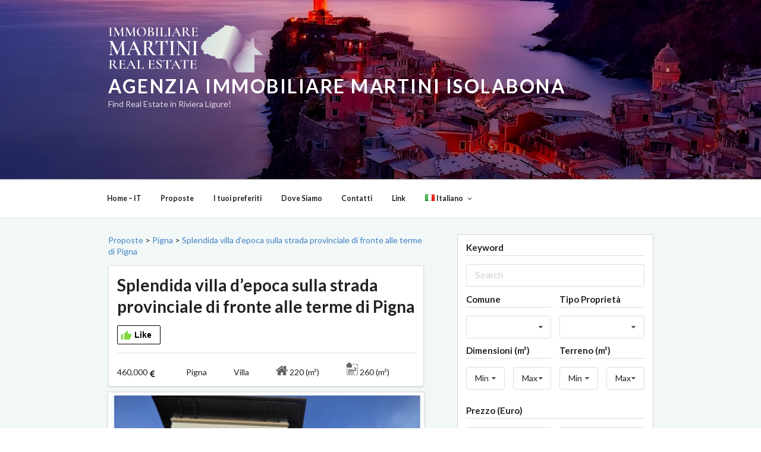

--- FILE ---
content_type: text/html; charset=utf-8
request_url: https://www.google.com/recaptcha/api2/anchor?ar=1&k=6Ld_QUMUAAAAANdQ7AXVhe7uK94crvT0_kNVUm5Z&co=aHR0cHM6Ly93d3cucmVhbGVzdGF0ZS1tYXJ0aW5pLmNvbTo0NDM.&hl=en&v=PoyoqOPhxBO7pBk68S4YbpHZ&size=normal&anchor-ms=20000&execute-ms=30000&cb=waoytf5fon6b
body_size: 49628
content:
<!DOCTYPE HTML><html dir="ltr" lang="en"><head><meta http-equiv="Content-Type" content="text/html; charset=UTF-8">
<meta http-equiv="X-UA-Compatible" content="IE=edge">
<title>reCAPTCHA</title>
<style type="text/css">
/* cyrillic-ext */
@font-face {
  font-family: 'Roboto';
  font-style: normal;
  font-weight: 400;
  font-stretch: 100%;
  src: url(//fonts.gstatic.com/s/roboto/v48/KFO7CnqEu92Fr1ME7kSn66aGLdTylUAMa3GUBHMdazTgWw.woff2) format('woff2');
  unicode-range: U+0460-052F, U+1C80-1C8A, U+20B4, U+2DE0-2DFF, U+A640-A69F, U+FE2E-FE2F;
}
/* cyrillic */
@font-face {
  font-family: 'Roboto';
  font-style: normal;
  font-weight: 400;
  font-stretch: 100%;
  src: url(//fonts.gstatic.com/s/roboto/v48/KFO7CnqEu92Fr1ME7kSn66aGLdTylUAMa3iUBHMdazTgWw.woff2) format('woff2');
  unicode-range: U+0301, U+0400-045F, U+0490-0491, U+04B0-04B1, U+2116;
}
/* greek-ext */
@font-face {
  font-family: 'Roboto';
  font-style: normal;
  font-weight: 400;
  font-stretch: 100%;
  src: url(//fonts.gstatic.com/s/roboto/v48/KFO7CnqEu92Fr1ME7kSn66aGLdTylUAMa3CUBHMdazTgWw.woff2) format('woff2');
  unicode-range: U+1F00-1FFF;
}
/* greek */
@font-face {
  font-family: 'Roboto';
  font-style: normal;
  font-weight: 400;
  font-stretch: 100%;
  src: url(//fonts.gstatic.com/s/roboto/v48/KFO7CnqEu92Fr1ME7kSn66aGLdTylUAMa3-UBHMdazTgWw.woff2) format('woff2');
  unicode-range: U+0370-0377, U+037A-037F, U+0384-038A, U+038C, U+038E-03A1, U+03A3-03FF;
}
/* math */
@font-face {
  font-family: 'Roboto';
  font-style: normal;
  font-weight: 400;
  font-stretch: 100%;
  src: url(//fonts.gstatic.com/s/roboto/v48/KFO7CnqEu92Fr1ME7kSn66aGLdTylUAMawCUBHMdazTgWw.woff2) format('woff2');
  unicode-range: U+0302-0303, U+0305, U+0307-0308, U+0310, U+0312, U+0315, U+031A, U+0326-0327, U+032C, U+032F-0330, U+0332-0333, U+0338, U+033A, U+0346, U+034D, U+0391-03A1, U+03A3-03A9, U+03B1-03C9, U+03D1, U+03D5-03D6, U+03F0-03F1, U+03F4-03F5, U+2016-2017, U+2034-2038, U+203C, U+2040, U+2043, U+2047, U+2050, U+2057, U+205F, U+2070-2071, U+2074-208E, U+2090-209C, U+20D0-20DC, U+20E1, U+20E5-20EF, U+2100-2112, U+2114-2115, U+2117-2121, U+2123-214F, U+2190, U+2192, U+2194-21AE, U+21B0-21E5, U+21F1-21F2, U+21F4-2211, U+2213-2214, U+2216-22FF, U+2308-230B, U+2310, U+2319, U+231C-2321, U+2336-237A, U+237C, U+2395, U+239B-23B7, U+23D0, U+23DC-23E1, U+2474-2475, U+25AF, U+25B3, U+25B7, U+25BD, U+25C1, U+25CA, U+25CC, U+25FB, U+266D-266F, U+27C0-27FF, U+2900-2AFF, U+2B0E-2B11, U+2B30-2B4C, U+2BFE, U+3030, U+FF5B, U+FF5D, U+1D400-1D7FF, U+1EE00-1EEFF;
}
/* symbols */
@font-face {
  font-family: 'Roboto';
  font-style: normal;
  font-weight: 400;
  font-stretch: 100%;
  src: url(//fonts.gstatic.com/s/roboto/v48/KFO7CnqEu92Fr1ME7kSn66aGLdTylUAMaxKUBHMdazTgWw.woff2) format('woff2');
  unicode-range: U+0001-000C, U+000E-001F, U+007F-009F, U+20DD-20E0, U+20E2-20E4, U+2150-218F, U+2190, U+2192, U+2194-2199, U+21AF, U+21E6-21F0, U+21F3, U+2218-2219, U+2299, U+22C4-22C6, U+2300-243F, U+2440-244A, U+2460-24FF, U+25A0-27BF, U+2800-28FF, U+2921-2922, U+2981, U+29BF, U+29EB, U+2B00-2BFF, U+4DC0-4DFF, U+FFF9-FFFB, U+10140-1018E, U+10190-1019C, U+101A0, U+101D0-101FD, U+102E0-102FB, U+10E60-10E7E, U+1D2C0-1D2D3, U+1D2E0-1D37F, U+1F000-1F0FF, U+1F100-1F1AD, U+1F1E6-1F1FF, U+1F30D-1F30F, U+1F315, U+1F31C, U+1F31E, U+1F320-1F32C, U+1F336, U+1F378, U+1F37D, U+1F382, U+1F393-1F39F, U+1F3A7-1F3A8, U+1F3AC-1F3AF, U+1F3C2, U+1F3C4-1F3C6, U+1F3CA-1F3CE, U+1F3D4-1F3E0, U+1F3ED, U+1F3F1-1F3F3, U+1F3F5-1F3F7, U+1F408, U+1F415, U+1F41F, U+1F426, U+1F43F, U+1F441-1F442, U+1F444, U+1F446-1F449, U+1F44C-1F44E, U+1F453, U+1F46A, U+1F47D, U+1F4A3, U+1F4B0, U+1F4B3, U+1F4B9, U+1F4BB, U+1F4BF, U+1F4C8-1F4CB, U+1F4D6, U+1F4DA, U+1F4DF, U+1F4E3-1F4E6, U+1F4EA-1F4ED, U+1F4F7, U+1F4F9-1F4FB, U+1F4FD-1F4FE, U+1F503, U+1F507-1F50B, U+1F50D, U+1F512-1F513, U+1F53E-1F54A, U+1F54F-1F5FA, U+1F610, U+1F650-1F67F, U+1F687, U+1F68D, U+1F691, U+1F694, U+1F698, U+1F6AD, U+1F6B2, U+1F6B9-1F6BA, U+1F6BC, U+1F6C6-1F6CF, U+1F6D3-1F6D7, U+1F6E0-1F6EA, U+1F6F0-1F6F3, U+1F6F7-1F6FC, U+1F700-1F7FF, U+1F800-1F80B, U+1F810-1F847, U+1F850-1F859, U+1F860-1F887, U+1F890-1F8AD, U+1F8B0-1F8BB, U+1F8C0-1F8C1, U+1F900-1F90B, U+1F93B, U+1F946, U+1F984, U+1F996, U+1F9E9, U+1FA00-1FA6F, U+1FA70-1FA7C, U+1FA80-1FA89, U+1FA8F-1FAC6, U+1FACE-1FADC, U+1FADF-1FAE9, U+1FAF0-1FAF8, U+1FB00-1FBFF;
}
/* vietnamese */
@font-face {
  font-family: 'Roboto';
  font-style: normal;
  font-weight: 400;
  font-stretch: 100%;
  src: url(//fonts.gstatic.com/s/roboto/v48/KFO7CnqEu92Fr1ME7kSn66aGLdTylUAMa3OUBHMdazTgWw.woff2) format('woff2');
  unicode-range: U+0102-0103, U+0110-0111, U+0128-0129, U+0168-0169, U+01A0-01A1, U+01AF-01B0, U+0300-0301, U+0303-0304, U+0308-0309, U+0323, U+0329, U+1EA0-1EF9, U+20AB;
}
/* latin-ext */
@font-face {
  font-family: 'Roboto';
  font-style: normal;
  font-weight: 400;
  font-stretch: 100%;
  src: url(//fonts.gstatic.com/s/roboto/v48/KFO7CnqEu92Fr1ME7kSn66aGLdTylUAMa3KUBHMdazTgWw.woff2) format('woff2');
  unicode-range: U+0100-02BA, U+02BD-02C5, U+02C7-02CC, U+02CE-02D7, U+02DD-02FF, U+0304, U+0308, U+0329, U+1D00-1DBF, U+1E00-1E9F, U+1EF2-1EFF, U+2020, U+20A0-20AB, U+20AD-20C0, U+2113, U+2C60-2C7F, U+A720-A7FF;
}
/* latin */
@font-face {
  font-family: 'Roboto';
  font-style: normal;
  font-weight: 400;
  font-stretch: 100%;
  src: url(//fonts.gstatic.com/s/roboto/v48/KFO7CnqEu92Fr1ME7kSn66aGLdTylUAMa3yUBHMdazQ.woff2) format('woff2');
  unicode-range: U+0000-00FF, U+0131, U+0152-0153, U+02BB-02BC, U+02C6, U+02DA, U+02DC, U+0304, U+0308, U+0329, U+2000-206F, U+20AC, U+2122, U+2191, U+2193, U+2212, U+2215, U+FEFF, U+FFFD;
}
/* cyrillic-ext */
@font-face {
  font-family: 'Roboto';
  font-style: normal;
  font-weight: 500;
  font-stretch: 100%;
  src: url(//fonts.gstatic.com/s/roboto/v48/KFO7CnqEu92Fr1ME7kSn66aGLdTylUAMa3GUBHMdazTgWw.woff2) format('woff2');
  unicode-range: U+0460-052F, U+1C80-1C8A, U+20B4, U+2DE0-2DFF, U+A640-A69F, U+FE2E-FE2F;
}
/* cyrillic */
@font-face {
  font-family: 'Roboto';
  font-style: normal;
  font-weight: 500;
  font-stretch: 100%;
  src: url(//fonts.gstatic.com/s/roboto/v48/KFO7CnqEu92Fr1ME7kSn66aGLdTylUAMa3iUBHMdazTgWw.woff2) format('woff2');
  unicode-range: U+0301, U+0400-045F, U+0490-0491, U+04B0-04B1, U+2116;
}
/* greek-ext */
@font-face {
  font-family: 'Roboto';
  font-style: normal;
  font-weight: 500;
  font-stretch: 100%;
  src: url(//fonts.gstatic.com/s/roboto/v48/KFO7CnqEu92Fr1ME7kSn66aGLdTylUAMa3CUBHMdazTgWw.woff2) format('woff2');
  unicode-range: U+1F00-1FFF;
}
/* greek */
@font-face {
  font-family: 'Roboto';
  font-style: normal;
  font-weight: 500;
  font-stretch: 100%;
  src: url(//fonts.gstatic.com/s/roboto/v48/KFO7CnqEu92Fr1ME7kSn66aGLdTylUAMa3-UBHMdazTgWw.woff2) format('woff2');
  unicode-range: U+0370-0377, U+037A-037F, U+0384-038A, U+038C, U+038E-03A1, U+03A3-03FF;
}
/* math */
@font-face {
  font-family: 'Roboto';
  font-style: normal;
  font-weight: 500;
  font-stretch: 100%;
  src: url(//fonts.gstatic.com/s/roboto/v48/KFO7CnqEu92Fr1ME7kSn66aGLdTylUAMawCUBHMdazTgWw.woff2) format('woff2');
  unicode-range: U+0302-0303, U+0305, U+0307-0308, U+0310, U+0312, U+0315, U+031A, U+0326-0327, U+032C, U+032F-0330, U+0332-0333, U+0338, U+033A, U+0346, U+034D, U+0391-03A1, U+03A3-03A9, U+03B1-03C9, U+03D1, U+03D5-03D6, U+03F0-03F1, U+03F4-03F5, U+2016-2017, U+2034-2038, U+203C, U+2040, U+2043, U+2047, U+2050, U+2057, U+205F, U+2070-2071, U+2074-208E, U+2090-209C, U+20D0-20DC, U+20E1, U+20E5-20EF, U+2100-2112, U+2114-2115, U+2117-2121, U+2123-214F, U+2190, U+2192, U+2194-21AE, U+21B0-21E5, U+21F1-21F2, U+21F4-2211, U+2213-2214, U+2216-22FF, U+2308-230B, U+2310, U+2319, U+231C-2321, U+2336-237A, U+237C, U+2395, U+239B-23B7, U+23D0, U+23DC-23E1, U+2474-2475, U+25AF, U+25B3, U+25B7, U+25BD, U+25C1, U+25CA, U+25CC, U+25FB, U+266D-266F, U+27C0-27FF, U+2900-2AFF, U+2B0E-2B11, U+2B30-2B4C, U+2BFE, U+3030, U+FF5B, U+FF5D, U+1D400-1D7FF, U+1EE00-1EEFF;
}
/* symbols */
@font-face {
  font-family: 'Roboto';
  font-style: normal;
  font-weight: 500;
  font-stretch: 100%;
  src: url(//fonts.gstatic.com/s/roboto/v48/KFO7CnqEu92Fr1ME7kSn66aGLdTylUAMaxKUBHMdazTgWw.woff2) format('woff2');
  unicode-range: U+0001-000C, U+000E-001F, U+007F-009F, U+20DD-20E0, U+20E2-20E4, U+2150-218F, U+2190, U+2192, U+2194-2199, U+21AF, U+21E6-21F0, U+21F3, U+2218-2219, U+2299, U+22C4-22C6, U+2300-243F, U+2440-244A, U+2460-24FF, U+25A0-27BF, U+2800-28FF, U+2921-2922, U+2981, U+29BF, U+29EB, U+2B00-2BFF, U+4DC0-4DFF, U+FFF9-FFFB, U+10140-1018E, U+10190-1019C, U+101A0, U+101D0-101FD, U+102E0-102FB, U+10E60-10E7E, U+1D2C0-1D2D3, U+1D2E0-1D37F, U+1F000-1F0FF, U+1F100-1F1AD, U+1F1E6-1F1FF, U+1F30D-1F30F, U+1F315, U+1F31C, U+1F31E, U+1F320-1F32C, U+1F336, U+1F378, U+1F37D, U+1F382, U+1F393-1F39F, U+1F3A7-1F3A8, U+1F3AC-1F3AF, U+1F3C2, U+1F3C4-1F3C6, U+1F3CA-1F3CE, U+1F3D4-1F3E0, U+1F3ED, U+1F3F1-1F3F3, U+1F3F5-1F3F7, U+1F408, U+1F415, U+1F41F, U+1F426, U+1F43F, U+1F441-1F442, U+1F444, U+1F446-1F449, U+1F44C-1F44E, U+1F453, U+1F46A, U+1F47D, U+1F4A3, U+1F4B0, U+1F4B3, U+1F4B9, U+1F4BB, U+1F4BF, U+1F4C8-1F4CB, U+1F4D6, U+1F4DA, U+1F4DF, U+1F4E3-1F4E6, U+1F4EA-1F4ED, U+1F4F7, U+1F4F9-1F4FB, U+1F4FD-1F4FE, U+1F503, U+1F507-1F50B, U+1F50D, U+1F512-1F513, U+1F53E-1F54A, U+1F54F-1F5FA, U+1F610, U+1F650-1F67F, U+1F687, U+1F68D, U+1F691, U+1F694, U+1F698, U+1F6AD, U+1F6B2, U+1F6B9-1F6BA, U+1F6BC, U+1F6C6-1F6CF, U+1F6D3-1F6D7, U+1F6E0-1F6EA, U+1F6F0-1F6F3, U+1F6F7-1F6FC, U+1F700-1F7FF, U+1F800-1F80B, U+1F810-1F847, U+1F850-1F859, U+1F860-1F887, U+1F890-1F8AD, U+1F8B0-1F8BB, U+1F8C0-1F8C1, U+1F900-1F90B, U+1F93B, U+1F946, U+1F984, U+1F996, U+1F9E9, U+1FA00-1FA6F, U+1FA70-1FA7C, U+1FA80-1FA89, U+1FA8F-1FAC6, U+1FACE-1FADC, U+1FADF-1FAE9, U+1FAF0-1FAF8, U+1FB00-1FBFF;
}
/* vietnamese */
@font-face {
  font-family: 'Roboto';
  font-style: normal;
  font-weight: 500;
  font-stretch: 100%;
  src: url(//fonts.gstatic.com/s/roboto/v48/KFO7CnqEu92Fr1ME7kSn66aGLdTylUAMa3OUBHMdazTgWw.woff2) format('woff2');
  unicode-range: U+0102-0103, U+0110-0111, U+0128-0129, U+0168-0169, U+01A0-01A1, U+01AF-01B0, U+0300-0301, U+0303-0304, U+0308-0309, U+0323, U+0329, U+1EA0-1EF9, U+20AB;
}
/* latin-ext */
@font-face {
  font-family: 'Roboto';
  font-style: normal;
  font-weight: 500;
  font-stretch: 100%;
  src: url(//fonts.gstatic.com/s/roboto/v48/KFO7CnqEu92Fr1ME7kSn66aGLdTylUAMa3KUBHMdazTgWw.woff2) format('woff2');
  unicode-range: U+0100-02BA, U+02BD-02C5, U+02C7-02CC, U+02CE-02D7, U+02DD-02FF, U+0304, U+0308, U+0329, U+1D00-1DBF, U+1E00-1E9F, U+1EF2-1EFF, U+2020, U+20A0-20AB, U+20AD-20C0, U+2113, U+2C60-2C7F, U+A720-A7FF;
}
/* latin */
@font-face {
  font-family: 'Roboto';
  font-style: normal;
  font-weight: 500;
  font-stretch: 100%;
  src: url(//fonts.gstatic.com/s/roboto/v48/KFO7CnqEu92Fr1ME7kSn66aGLdTylUAMa3yUBHMdazQ.woff2) format('woff2');
  unicode-range: U+0000-00FF, U+0131, U+0152-0153, U+02BB-02BC, U+02C6, U+02DA, U+02DC, U+0304, U+0308, U+0329, U+2000-206F, U+20AC, U+2122, U+2191, U+2193, U+2212, U+2215, U+FEFF, U+FFFD;
}
/* cyrillic-ext */
@font-face {
  font-family: 'Roboto';
  font-style: normal;
  font-weight: 900;
  font-stretch: 100%;
  src: url(//fonts.gstatic.com/s/roboto/v48/KFO7CnqEu92Fr1ME7kSn66aGLdTylUAMa3GUBHMdazTgWw.woff2) format('woff2');
  unicode-range: U+0460-052F, U+1C80-1C8A, U+20B4, U+2DE0-2DFF, U+A640-A69F, U+FE2E-FE2F;
}
/* cyrillic */
@font-face {
  font-family: 'Roboto';
  font-style: normal;
  font-weight: 900;
  font-stretch: 100%;
  src: url(//fonts.gstatic.com/s/roboto/v48/KFO7CnqEu92Fr1ME7kSn66aGLdTylUAMa3iUBHMdazTgWw.woff2) format('woff2');
  unicode-range: U+0301, U+0400-045F, U+0490-0491, U+04B0-04B1, U+2116;
}
/* greek-ext */
@font-face {
  font-family: 'Roboto';
  font-style: normal;
  font-weight: 900;
  font-stretch: 100%;
  src: url(//fonts.gstatic.com/s/roboto/v48/KFO7CnqEu92Fr1ME7kSn66aGLdTylUAMa3CUBHMdazTgWw.woff2) format('woff2');
  unicode-range: U+1F00-1FFF;
}
/* greek */
@font-face {
  font-family: 'Roboto';
  font-style: normal;
  font-weight: 900;
  font-stretch: 100%;
  src: url(//fonts.gstatic.com/s/roboto/v48/KFO7CnqEu92Fr1ME7kSn66aGLdTylUAMa3-UBHMdazTgWw.woff2) format('woff2');
  unicode-range: U+0370-0377, U+037A-037F, U+0384-038A, U+038C, U+038E-03A1, U+03A3-03FF;
}
/* math */
@font-face {
  font-family: 'Roboto';
  font-style: normal;
  font-weight: 900;
  font-stretch: 100%;
  src: url(//fonts.gstatic.com/s/roboto/v48/KFO7CnqEu92Fr1ME7kSn66aGLdTylUAMawCUBHMdazTgWw.woff2) format('woff2');
  unicode-range: U+0302-0303, U+0305, U+0307-0308, U+0310, U+0312, U+0315, U+031A, U+0326-0327, U+032C, U+032F-0330, U+0332-0333, U+0338, U+033A, U+0346, U+034D, U+0391-03A1, U+03A3-03A9, U+03B1-03C9, U+03D1, U+03D5-03D6, U+03F0-03F1, U+03F4-03F5, U+2016-2017, U+2034-2038, U+203C, U+2040, U+2043, U+2047, U+2050, U+2057, U+205F, U+2070-2071, U+2074-208E, U+2090-209C, U+20D0-20DC, U+20E1, U+20E5-20EF, U+2100-2112, U+2114-2115, U+2117-2121, U+2123-214F, U+2190, U+2192, U+2194-21AE, U+21B0-21E5, U+21F1-21F2, U+21F4-2211, U+2213-2214, U+2216-22FF, U+2308-230B, U+2310, U+2319, U+231C-2321, U+2336-237A, U+237C, U+2395, U+239B-23B7, U+23D0, U+23DC-23E1, U+2474-2475, U+25AF, U+25B3, U+25B7, U+25BD, U+25C1, U+25CA, U+25CC, U+25FB, U+266D-266F, U+27C0-27FF, U+2900-2AFF, U+2B0E-2B11, U+2B30-2B4C, U+2BFE, U+3030, U+FF5B, U+FF5D, U+1D400-1D7FF, U+1EE00-1EEFF;
}
/* symbols */
@font-face {
  font-family: 'Roboto';
  font-style: normal;
  font-weight: 900;
  font-stretch: 100%;
  src: url(//fonts.gstatic.com/s/roboto/v48/KFO7CnqEu92Fr1ME7kSn66aGLdTylUAMaxKUBHMdazTgWw.woff2) format('woff2');
  unicode-range: U+0001-000C, U+000E-001F, U+007F-009F, U+20DD-20E0, U+20E2-20E4, U+2150-218F, U+2190, U+2192, U+2194-2199, U+21AF, U+21E6-21F0, U+21F3, U+2218-2219, U+2299, U+22C4-22C6, U+2300-243F, U+2440-244A, U+2460-24FF, U+25A0-27BF, U+2800-28FF, U+2921-2922, U+2981, U+29BF, U+29EB, U+2B00-2BFF, U+4DC0-4DFF, U+FFF9-FFFB, U+10140-1018E, U+10190-1019C, U+101A0, U+101D0-101FD, U+102E0-102FB, U+10E60-10E7E, U+1D2C0-1D2D3, U+1D2E0-1D37F, U+1F000-1F0FF, U+1F100-1F1AD, U+1F1E6-1F1FF, U+1F30D-1F30F, U+1F315, U+1F31C, U+1F31E, U+1F320-1F32C, U+1F336, U+1F378, U+1F37D, U+1F382, U+1F393-1F39F, U+1F3A7-1F3A8, U+1F3AC-1F3AF, U+1F3C2, U+1F3C4-1F3C6, U+1F3CA-1F3CE, U+1F3D4-1F3E0, U+1F3ED, U+1F3F1-1F3F3, U+1F3F5-1F3F7, U+1F408, U+1F415, U+1F41F, U+1F426, U+1F43F, U+1F441-1F442, U+1F444, U+1F446-1F449, U+1F44C-1F44E, U+1F453, U+1F46A, U+1F47D, U+1F4A3, U+1F4B0, U+1F4B3, U+1F4B9, U+1F4BB, U+1F4BF, U+1F4C8-1F4CB, U+1F4D6, U+1F4DA, U+1F4DF, U+1F4E3-1F4E6, U+1F4EA-1F4ED, U+1F4F7, U+1F4F9-1F4FB, U+1F4FD-1F4FE, U+1F503, U+1F507-1F50B, U+1F50D, U+1F512-1F513, U+1F53E-1F54A, U+1F54F-1F5FA, U+1F610, U+1F650-1F67F, U+1F687, U+1F68D, U+1F691, U+1F694, U+1F698, U+1F6AD, U+1F6B2, U+1F6B9-1F6BA, U+1F6BC, U+1F6C6-1F6CF, U+1F6D3-1F6D7, U+1F6E0-1F6EA, U+1F6F0-1F6F3, U+1F6F7-1F6FC, U+1F700-1F7FF, U+1F800-1F80B, U+1F810-1F847, U+1F850-1F859, U+1F860-1F887, U+1F890-1F8AD, U+1F8B0-1F8BB, U+1F8C0-1F8C1, U+1F900-1F90B, U+1F93B, U+1F946, U+1F984, U+1F996, U+1F9E9, U+1FA00-1FA6F, U+1FA70-1FA7C, U+1FA80-1FA89, U+1FA8F-1FAC6, U+1FACE-1FADC, U+1FADF-1FAE9, U+1FAF0-1FAF8, U+1FB00-1FBFF;
}
/* vietnamese */
@font-face {
  font-family: 'Roboto';
  font-style: normal;
  font-weight: 900;
  font-stretch: 100%;
  src: url(//fonts.gstatic.com/s/roboto/v48/KFO7CnqEu92Fr1ME7kSn66aGLdTylUAMa3OUBHMdazTgWw.woff2) format('woff2');
  unicode-range: U+0102-0103, U+0110-0111, U+0128-0129, U+0168-0169, U+01A0-01A1, U+01AF-01B0, U+0300-0301, U+0303-0304, U+0308-0309, U+0323, U+0329, U+1EA0-1EF9, U+20AB;
}
/* latin-ext */
@font-face {
  font-family: 'Roboto';
  font-style: normal;
  font-weight: 900;
  font-stretch: 100%;
  src: url(//fonts.gstatic.com/s/roboto/v48/KFO7CnqEu92Fr1ME7kSn66aGLdTylUAMa3KUBHMdazTgWw.woff2) format('woff2');
  unicode-range: U+0100-02BA, U+02BD-02C5, U+02C7-02CC, U+02CE-02D7, U+02DD-02FF, U+0304, U+0308, U+0329, U+1D00-1DBF, U+1E00-1E9F, U+1EF2-1EFF, U+2020, U+20A0-20AB, U+20AD-20C0, U+2113, U+2C60-2C7F, U+A720-A7FF;
}
/* latin */
@font-face {
  font-family: 'Roboto';
  font-style: normal;
  font-weight: 900;
  font-stretch: 100%;
  src: url(//fonts.gstatic.com/s/roboto/v48/KFO7CnqEu92Fr1ME7kSn66aGLdTylUAMa3yUBHMdazQ.woff2) format('woff2');
  unicode-range: U+0000-00FF, U+0131, U+0152-0153, U+02BB-02BC, U+02C6, U+02DA, U+02DC, U+0304, U+0308, U+0329, U+2000-206F, U+20AC, U+2122, U+2191, U+2193, U+2212, U+2215, U+FEFF, U+FFFD;
}

</style>
<link rel="stylesheet" type="text/css" href="https://www.gstatic.com/recaptcha/releases/PoyoqOPhxBO7pBk68S4YbpHZ/styles__ltr.css">
<script nonce="Igpt9bvckMqyhD359v_Kpg" type="text/javascript">window['__recaptcha_api'] = 'https://www.google.com/recaptcha/api2/';</script>
<script type="text/javascript" src="https://www.gstatic.com/recaptcha/releases/PoyoqOPhxBO7pBk68S4YbpHZ/recaptcha__en.js" nonce="Igpt9bvckMqyhD359v_Kpg">
      
    </script></head>
<body><div id="rc-anchor-alert" class="rc-anchor-alert"></div>
<input type="hidden" id="recaptcha-token" value="[base64]">
<script type="text/javascript" nonce="Igpt9bvckMqyhD359v_Kpg">
      recaptcha.anchor.Main.init("[\x22ainput\x22,[\x22bgdata\x22,\x22\x22,\[base64]/[base64]/[base64]/[base64]/cjw8ejpyPj4+eil9Y2F0Y2gobCl7dGhyb3cgbDt9fSxIPWZ1bmN0aW9uKHcsdCx6KXtpZih3PT0xOTR8fHc9PTIwOCl0LnZbd10/dC52W3ddLmNvbmNhdCh6KTp0LnZbd109b2Yoeix0KTtlbHNle2lmKHQuYkImJnchPTMxNylyZXR1cm47dz09NjZ8fHc9PTEyMnx8dz09NDcwfHx3PT00NHx8dz09NDE2fHx3PT0zOTd8fHc9PTQyMXx8dz09Njh8fHc9PTcwfHx3PT0xODQ/[base64]/[base64]/[base64]/bmV3IGRbVl0oSlswXSk6cD09Mj9uZXcgZFtWXShKWzBdLEpbMV0pOnA9PTM/bmV3IGRbVl0oSlswXSxKWzFdLEpbMl0pOnA9PTQ/[base64]/[base64]/[base64]/[base64]\x22,\[base64]\\u003d\\u003d\x22,\[base64]/DkXzCqwd6BREzwoB3wqTCvhjDrCLDl0R9wqnCnH3Dk0hQwosFwpXChDfDnMKfw4QnBHEhL8KSw7XCjsOWw6bDrsOywoHCtlEfasOqw4dUw5PDocK+BVVywpLDs1AtQMKMw6LCt8OJJMOhwqARK8ONAsKXQHdTw4EsHMO8w6bDsRfCqsOrQiQDUywFw7/CoipJwqLDuR5IU8KCwpdgRsOpw67DllnDpcOPwrXDul1NNibDpcKWK1HDuGhHKQPDksOmwoPDucORwrPCqD/CtsKEJjvChsKPwpo0w4HDpm5Qw68eEcKDfsKjwrzDrcKIZk1tw4/DhwY2WiJyUMK2w5pDUMOLwrPCiVnDkQt8f8OkBhfCssONworDpsKTwrfDuUtpQRgiYzVnFsKHw7ZHTF7DqMKADcK5WyTCgxjCvyTCh8Odw7DCuifDjMKJwqPCoMOfEMOXM8OIHFHCp2s9c8K2w7PDiMKywpHDjcKVw6F9woZbw4DDhcKbVsKKwp/Cu3TCusKIcnnDg8O0wowdJg7CmMK0MsO7OcKJw6PCr8KqYAvCr2vCksKfw5kUwpR3w5tLVFsrLSNswpTCtyTDqgtVTipAw6wtYQAcNcO9N0dXw7YkMyAYwqYMZcKBfsK6biXDhlrDhMKTw63Dk33CocOjDBQ2E1/Cu8Knw77DpsKMXcOHGcO4w7DCp2PDjsKEDGzCpsK8D8OUwrTDgsOdeQLChCXDhkPDuMOSVMOedsOfasOQwpclM8O5wr/CjcOASzfCnBYhwrfCnGgxwpJUw6DDmcKAw6IYL8O2wpHDuFzDrm7Dv8KcMktNQ8Opw5LDksKICWV2w4zCk8KdwqN2L8Oww6TDh0hcw4nDsxc6wozDrSo2wo1XA8K2wogOw5llXMOhe2jClhFdd8KowoTCkcOAw77CvsO1w6VDdi/[base64]/w6p/[base64]/DsxzCvSPDocKrOjFKYH9Bwr4rw7R5U8KEw7ZQQkzCtcK9w7rCnMKxR8OjRcK8w6TCrsK8wrXDoxXCmMO2w4PDicKyKUAOwrzCkMOtwr/DniJMw6bDncKew47ChQYdw5UTFMKfZwrDs8KSw7caacOdO1bDjnlQNUFuOMKtwp5xaRLDv17CqxA/FXtcZwzCncOWwozCt1vCmScnNkV0wqBmL0QFwpvCq8Oewoxuw45Tw4zChcKSwpsuw5gCwozDjQjCnB/CgcKHwrHDvz7CkTjDjcObwoUrw59rwoRVHMOJworDsgVRWMO9wpFCLsOEKMOlNsKERA9rE8KuLcOCT3E/UVFrw6Buw6PDrkcmZsKpBB85w7ggZQfCrSDCtcOvwrYyw6PCqsKCwqzCoCDDhBtmwpptesKuw5tDwqTCh8OyTMKIwqbCtmcywqwSPMKEwrIoPSJOwrDDnsK3X8OLwp4+HRHCv8O/NcOow6zCssK4w5d3KcKUwo/DusKIKMKyTA7Cv8KvwpjCqCHDnzbCosK/wq7CmsKiBMO4wrnCh8OCLGjCtn3DnwbDh8OswqNxwpzDlTJ4w5Ffwq1kKcKewp7ChFfDt8KXH8K8MCB6CcKSFynCtsOXHxF1M8KTAMKGw48CwrPCjg1uOsO/wrFwSgnDqcOlw5bDscK0wrZYw6bCnRM6WsOqw5tUQi3CqMKhQ8KPwp/Di8OgZsKUXsKewqsXdG80wrfDow4TasOwwqXCqyoYVcKYwolFwoAoATQ9wpF8ECg8wptHwr4/[base64]/CncOUIMKnw4DCjsOrw71zw4jCm8OYw7oYwqvCncOUw5DDqDdGw6nCnzfDisKiI27CiC7DvRzCtgdOKsKJHV7CrCNuw7k1w6RXwq7CtTlIw54Dw7fDvsK2wppdwp/Dt8OqGxFMesKgWcOVRcKIwofCuAnCoHfDgwkrwpvClE3DoHUbbMKbw57CvMO4w6vCp8KOwpjCrcKDTMOcw7fDpWzCsT/DoMO3X8K2CsKNJT1Gw7jDlUrDscOwDsO/QsKHMycJX8OKYsOPawrDnghkaMKOw5nDicOxw4fCg2Uqw7ALw4EEw4NxwpbCpxjCgxchw5XDqAXCoMK0UjonwpIDw6AJw7UxHMKswpBpH8K1wpnCscKvQsO6aC9cwrLCucKVOTlpAnDClcKuw5PCmz/[base64]/[base64]/CqsOHw5rDiMKpFcOEHyhWNcKhIngFQMO9w5zDtDXCs8O/wr3ClMONKhrCrRwUXcO6dQnDg8OiIsOhU3vCpsOCBsOCQ8Kuw6fDpRkhw581w5/DtsO+wo9vTB7DhsK1w5hsDwpUw4RxNcOAGArDvcOBR0NGwpjDsQ83PMKSJ0zDrcOgw5rCtCnCm2LClcOVw7PCjkolS8KXWELCqGzCmsKEw65wwpHDhMOFwrQFPE7Dg2I8wp8bMsOTe2hXccKSwrxefcOVw6LDtMKRMAPCj8KPw6HDoAHClsKxw7/[base64]/[base64]/DiUPDtMKOO8Kzcy01VMOiwqfCuyrCgcKFfMKpwqnCpkzDjH0ODsKqBkDCh8O/[base64]/Dgy0nDWrCuMK9aV/DnifDo3fCmGgpw5x6Tm/[base64]/a8ONPMOMw6XDi8KTfnnDlsK+aQYfc1pMw6PDnjHDj0DDgH0macKNAirCkkZRQ8KiJcOCNMOCw5rDscK/Am8lw6TCosOAw6lSAzQXQjLDlzxpwqPCmcKZXSHCgFliSknDnX/DqMK7EzpxD0jDnmpyw5Ikw5vCn8OPwq7CpHLCp8KmHsO/w5bCvjIawprCjlrDpnY4f0vDnRBywos2HMOsw68MwoV4w6czw4Jlw7hqH8KLw5o4w6zDqjUFGXTCi8K0RcKkC8Ogw40XZMOIYDDDv1A1wrTCmG/Ds0Jow7Mxw6Y4IxgwPQnDgTTDp8OdHsOAfiDDpcKCwpRMACMIw4zCusKBQyXDjR4iw43Dl8KbwrbDlsKxQcKuS0V6Xg9awpEaw6ZGw5Yzwq7CgmDCuXnCphc3w6vDlVUAw6p7cE5/[base64]/w4dFeWQVw6UjW1MIV8O8VF11wrfDqWpBwrJwQ8KzDnAmS8OiwqbDvMKbwrrCncKPSsOUw40OGMK6wozCpcOtwpPCglwTWkfDnlcCwrfCq0/DkWgnwpYmGsOhwp/DsMKdw5LCscOcUE/DmyMiwrrDk8OKA8OQw5oiw57DqkXDvAHDgmTCjVxlV8OpV0HDqSJww4jDom8/[base64]/w70cacOTwp8rDcO3JCA4wqPCucOPwrp7woJldyTDgnsnwrjDrsKxwqvDpMKtwo5fWhPCscKBD1obwpHCisKyGi4aDcKZworCnDbDq8OZfEgNwrfCsMKJZ8OoCWDCqMOfw63DvMKOw6XDqUp4w75edAlMw4lpSUdwP0fDk8ONB2DCsm/Cp3DDj8KBLH/ChsKsEgnCgzXCq3lHPsOjwqPCtHLDnWw5A2rCtGTDucKkwpk3CGoTasOTcMKswozDvMOvAwLDiDTDucOuK8O0wozDlcKFWE7DmXPDjQcvwqnCjcOVR8KtVw51e0XCv8K4H8KGKMKYFmnChMK/E8KeTRzDnCfDk8OBH8KTwqZzw5LDj8O3w6vDsDALOGvDnVk1wpXCmsKMbsKzwprDiD7Cg8KswozDvMKcIXvCr8OJG0Q/wogsLGPCocOrw47DsMOYCXoiw7p6w7PCnm9Mw7VtfHrCiwpfw63DomHDnRnCrsKIQwLDvcODwr7Dg8Kew7AYHxIWwqsnLcO1YcO4WUDCnMKfw7XCtMO4HMKVwqc7JcOpwoTCqcKSw5tqT8KodcKAXzXCpcOOw7sKw5FTwqPDqw/CjsOew4fCpwnCu8KLwq/DucOPeMODEghAw47DnhYie8KmwqnDpcK/wrbChMKJX8KOw4/DuMKxVMO+wrrCt8Okw6DDh3NKJ0kKwpjCtwHDgyclw5YdaBNFw7VYNcKGwphywpfDrsKDO8O5HHhGVUHCjsO4FCxZecKBwqA6BcORw5jDlnQiRcKqJsOLw5nDlwHDgMKxw6VmQ8Orw5/DoBBRw4jCssOkwpNrB2F0KMOdVSzCmVYJwpQNw4LChhLCqC3Do8KOw4siwqnDhlzDlcKIw7HCv33CmcKZdsKpw79QZC/CqcKRQxYQwpFfw7zCk8Ksw47Dm8O4UMK8wp96ahfDrMOFesKjTsOfcMOOwoHClx3ChMKEwrfCkll+MHAEw71ubAjCicKwUXZvOU9tw4Jiw5vCiMOSIjXCn8OeNEbDlcOFw5HCp37Ct8KrSMKOWMKOwoV3w5UTw6nDvAHChlXCtMOVw79pfDIrMcKEw5/Drn7Do8OxXw3DkiITwoPCv8OcwoA/wrXCt8KTwpjDjBHCiWc7SXnCvhoiLcK0UcOdw6YJUsKAUcOMHUIHw4LCoMOieRbCjMKXw6F7UW7DmsO0w6tRwrAANMO/KMKUNizCh0BiLMKHw6jDihMiW8OrHsKgw701RMO1w6MjMEskwqseH2DCt8O0w7cbaxHDq0BEPQjDjSMDEMOywojCuyoVw4nDncOLw7wGE8KCw4DDvsOxUcOcw5PDnwPDvTsPUcKiwr0Hw5Z9aMOywrRVfsOJw7bCgn0JEAzDhnseWVZmw5TCon/CisOuw4fDuHYMDMKBYyPCo1fDljjDjATDpEnDmsKjw7jDlSF3wpU2J8OMwq/CkF/Cv8OYNsOgw7jDoDkHNxHDvcKAwqbCgEMabg3Dh8KPSsOjw6tWwpjDjMKVcW3ChVvDuETChcKxwpnDtVo3V8OsKsOIL8KiwpVywrLChxLDhcOHw5Y4VMKnO8OeT8K9RsOhw6xAw6ApwqZ5TsK/wqXDj8KHw4dywqXDu8Ogw5dowpMZwp15w4/[base64]/worCtsKTHsKmesKnwqPCl8OGUw5ZOx/CknrClcKMccODQMOyL0rCqMK+ScO0TMKiDsOkw7nDvj/DinY2QsOpwoHCtx/DjgEewrrDosOgw5zDqMK6M0HCgsKVwqY5w6rCtMOVw7nDtGrDuMKiwpjDjDTCkMKzw73DnXLDucK2bAvDsMKUwovDiCXDnwXDrjscw7FfT8OWLcOlw7LCp0TDkcOpw4YLc8KYwozCpMKyUmU7w5vCinLCuMKgw7h3wqoRYcKVNMKADsO6SR4xwqRTMcKewqDCr2/DhhhuwpXCi8KlMcKvw74qRcKBSQETw71Zw48/fsKjJMK1WMOkaXVgwrHCh8OrIGw+eXVyI2ZCR0PDpl1bJ8OzUsOFwqfDkMK8QDpjGMOJAT1kW8KFw6bCuC8Uw5V3Rx/CvFVaan3DmcO2w4zDo8KDITfCnTB6AAPDgFrDpMKGGn7CqFEnwonDm8K8w4LDjBLDm2oWw6rChsO4woU7w5PCjMOTTMOCFMKRwp/DjMKbMS1sUnjCgcKNFsOrwqdQfMKMDGXDgMOTPsKnFzrDglvCnsO/wqPDhWXCqsKAUsOnw5XChGEMM2zCpAwzwpDDvMObO8OASsOJKMKxw6bDikrCpMOGwrXCn8OoOHFGw5zCmcOQwonDjQB+VsOhw7zCjxB5wqPDgcKow4DDusKpwobDtMOeHsOrwo/[base64]/DjMOTbHd8woc2wppBLsKxQMORc8K4QkhFC8KrFRvDmsOWGcKMUh5TwrvDhMOuw5nDl8K8BHksw5AccjnCvl/Cs8O3AMKzw6rDsSTDmMKNw4kiw7EJwo5jwpZrw6jCpyR3wpoUQ3pYw4TDscKsw5PCiMK4w47Dt8KfwoMSQ0oKd8Knw4kTcGV8Myp7CAHDjcK8wrsPDMKUw4ApNMKRYUTCjzDDrcKtw6rDqUBawr3CoV4BA8KXw4vDoWcPI8OGQl/DvMK4w6PDicKWaMOkZ8O9w4LDiyrDgQ1ZMjLDgsKFD8KfwpfCp33DiMKiw69/w6nCrmnCvU7CvsOpVMOYw4sWRsO/wo3DvMO5w6QCwo3CuELCpAtfYRUIP3wwWMONSF3CjB3DqMOLwr/DoMOtw6Mrw5jCsAtswoVjwqTChsK8TwglOMO8fcOSYMOowqTDr8Osw47Cu1/DhipVB8OWJMKYSMK2OcKsw6PCn1RPwoXCt2M6wrw6w4lZwoLCgMKEwq/[base64]/CgsKnScO2w73CvcK6w5fCosKxd3RQwpDDrhXDvMO+w6BJa8Khw5VGI8OAHcOWQw7CisOPQ8KucMOLwo5NcsKLwpjCgWl4wpAOPTAmKsONUCrCumwLHMKedMOow7DDuB/ColnDs0k5w5nDsEk2wqLCrAZ/Pz/DmMOOw6QCw6NpOB/CoVpDwpnCllMlCkjDncOdw7DDtjRLQcKmw58ZwpvCtcK9woHCvsO0EcKywqQ2JsO0X8KkUsOCG1oLwqnCl8KJAcK8XzdtDMO8NBLDh8OHw7FwXB/[base64]/Dv3NAw6zCr8KCVsKLwrvCs0AUw5zDoMKUIsOtLcOgwrAwM2vCuzw1dWR8wp7CvwAaIcKSw6bCnD/DgsOzwr02OS/CnU3CoMOVwr1eDHZ2wqh6ZTTCqA3CnsOpSykwwpvDrjEnKwIkUV9hXRLDl2I/[base64]/[base64]/CkcK3w73DqyEUwr9iwqPDtcOaw5EHw7XDv8OqeUghwplYZCx/[base64]/w4wZwr3CnMObGFDCpUvDrjzCux3DusOYwr/CjcOQGcOQRcOIO1hNw4Axw73CkVDCgcO0CsO+wrpLw53DjV9pNwLDog3Cnh1/wrDDgz0YOxTDvMODDTRVwp9Ra8KiRyjCijspGsOdw6AMw4PDmcKkNSLDrcKaw49HEMO1D0vDgTpBwpgAw58CE2cbw6nDhsODw6FjCUtjTQ/CjcK7A8KNbsOFwrBlGS8twpw/w43DjRhzw6zCsMKaNsOlV8KRbsKEQ3zDgWpqRkvDo8Kwwrh0N8OJw5XDhcKORkjCkSXDqcOELsKtwpETwoDCrMOCwqLDncKQZMKAw7LCvmxGfcOfwp3ChMORMl/[base64]/Dl8KQH8K9WsKUf1VEwp7DpgtcIzvDglRKO8O9Czokw5LCtcKTFzTDlcK8KsKUw4HCh8OGMsO2wro/wojCqsKuLcOCw5zCq8KSWMOiJl7CiWHClhU9CsKuw77DocOiw4BRw55AIMKTw5E7Bh/DsjttOsO5OsKZbzMcwrppQMOPBsK8worCmMKXwr9rZB/Cg8Oswr7CqAjDvRvDm8OBOsKewoLDpUnDil/Dr0bDnF4DwrMaUsO5wqHCicOSw6NgwqPCoMOhaRdEw6dxLMOccX0GwrcNw4/Dg3dcWm7Cj23CpMKSw5VOYMKvwoc4w6EJw7DDlMKcKi9YwrPCvGcQcsKZIsKiLcOQwpTChU4cc8K4wr3CkMOjHU1ewoLDucOIwoBrY8OXw5fCiTsaMVrDrg/DicOhw7wow4TDsMKBwqrDuzbDtEfCtyzClsOYwo9lw4l0VMK5wodobHIYXsK/CmlAY8KEwqhLw6vCjFXDjGnDvE/[base64]/Cq2JUXEQtw7lRw6vDrEjCuXDDmsOQw6Aywp/[base64]/fhTCgSoWYMOobRPDj1EkdHbDm8K+Cm/Dq10DwrUoHMK4eMOCw6PDr8O1w5htwrHCvhbChMKXwrvCnXktw73CnsKHw40bwrNeBsORw41cN8OZT2cUwozChMOFw79Jwottwp/CnsKeY8OiGsO1EsKoA8KTwoY1NBXDkH/DgMO+wrIJWsOIX8KdDwDDpsKqwpAcwoXCt0vDvTnCrsKrw45Lw4wsWsKewrjCjsOfRcKJUMOrworDsVIaw59lakJMwrhqw50IwqloYBgwwo7CnhIycMKkwr1jw5XCjFnCjw00VybDrxjCtsKKwpkswrjChhTCrMKgwr/Cg8KOQGBnw7PCmcO/esKcw6XCiDrCrUjCvsKww77Ds8KVMkTDrlzClU7DjMKlHMOZIVtIZgdJworCoBFKw6HDtMO3aMOvw4LCr1Ziw791VsK5wqpeCjJRMiPCpH7Ck0xtR8Olw556VMOWwooFcB3CuUkjw4/DosKEBsKGRsKWNMO2wq7CqsKiw6lswrFMRcObZ1fDiWMyw73Cpx/DjgpMw6xZAMOvwrM4wp7DmsOawpMAcSIqwpfCksOsVXHCl8KpScKow7Icw6BJBsOMMMKmEsKyw691d8OWEWjClTkLGXY5w6nCuEYPwqnDrsK2VcKgW8OIwoHDj8OVNGvDjcOJElsww7fDtsOGE8KYBV/[base64]/DusKsJcK0w5zCssOsX8KGFmMTTMOAMRcMwq3DvMKOEsOpw6w/AsK0O2c2TEJ4w7pOf8KUw7DCl3TCqCHDunYmwq7DpsOvw5DCnMKpRMKeQmI7wqIAwpAbUcK0wohVDA83w6h3aEBDL8OJw4vCt8OOdsOVwpDDiQvDhijCnwPClSdsW8KDwpsVwr4Rw7Yiwohdw6PCky/[base64]/GA0bwo84wovCmADDnMKqIWBsEcOkFhMEwq0jU1EgMiYzOgU8ScKcY8OoN8OfJirDpQHCqmQYwpoobmsywofDt8KTwozDocKYUk3DnhFowrB/w6VuXcKbVkDCrF8KdsOqKMKww7bDoMKoCnRREMO2GmBgw7nCnlg7OUlbTUZOf2cXc8O7UsKqwrBMGcKUF8KFPMKRBsOkP8OhOsKtFsOlw7cywrcyZMOXwp1pZQ8QGmdmH8KwY3VrJ0ktwqDCjMO9w4Uiw5c/w74gwrFqFQZ/a1jDlcKYw7cbZ2rDi8ONBcKjw6HDm8OHTsKjHhzDnF/CrBgOwq7DnMOzaynCrMO4SsKEwowGw57DryxNw6YJI0Uvw73Dl2bCmMKaGsOAw7LChcO/wpLCqgTDt8K/VcO1wpgwwqvDlcKuwozCm8KuSMKKdk9IZcK2BinDrjPDn8KrNMOewqPDn8OpOgVpwo7DmsOWwok8w5LCjyLDv8O2w6bDscOMw7/[base64]/IsOww5pFPcOzd8KnQiFgworChMKENsKYFsKMUsOnT8ORU8OrOmglf8Kpw7omw6fCo8KLw4MUCzXCk8O+w4PCgjBSGTMzw5LCnH4vw4nDtG7DkMK/wqcfYArCuMK7eF7Dp8OaWXbCjQzCqF5sccKLw5zDtMK0w491AcK7H8Kdwosiw7zCrE53TcOJe8ONSTkxw5fDtVoRwo4TIsKDR8OWNx/DuggNAMORwqPCmCvCosOtYcKIaW8bKFAWw7N5BATDkGUVw4TDq3LCnQYNOXDCnxbDnsKawpo/w7HCt8KzDcOmGAdqUMKww7IyM1nCiMKCOcKOwpbCgQ9FKsOnw7M0UMKAw7gZcnBYwp9Kw5bDsGJEVMOSw5zDvsKlKcK2w5V7wodwwqptw79/Gjwwwo7CjMOfVjTCuzovesOWNMObHsKowq0PIFjDrcOWw5nCusO/w4zDpjDCqjnCmgnCpWfCiCDCq8OrwpHDsUTCkE19S8Kuw7XCpCbCpVfDmEUFw6pFwpHDkMOJw63DlwI9CMOaw7DDn8KvWcO+wq/Dm8KgwpDCsyNVwp9rwql2w7pcwo/DsjN3w7dDBVDChsO9FDfDnnLDvsOXQcKWw4pBwos9N8OywqTChMOKEQXDqDo2GD7DgwBAwpgHw5zDgEoAHGLCoWoiRMKBSWI/w51sTStSwqXCkcOwPks/w79uwrwRwrl3AcK0TsORw4rCqsK/wpjCl8Ogw6FPwonCjTluwoLCrX7DpsKIeCXCmjTDocKVHcOtPAo5w6Eiw7F7ekfCjAJ8wqYSw7x2HlAtc8OnBcOHRMKCF8Kjw6NuwonClMOlFyHCkiBDwpM2CcKkw4XDrF5jClnDvx3DpWduw7TCqDstbMOPPTnChU/CkzpSeizDqcOTwpAEWsKdHMKOw5BRwr4TwrYeCURMwrrCiMKRworCiCxnwo/DtwsuGR9aC8OUwo7CpEfDtS8swpzDgTcsRXQKBsOPF1zCksKwwoXDn8KZSXDDpDJASMKIwqUbBinCl8O3wqB/[base64]/DpMONJgrCqnDDmcKZwpUewooqw7QfCGrCq01Jw4kQdQXCnMKvBMOoem/CtXwQNMOWwoMrczwbWcOOwpXCgg8ow5XDmsKOwovCn8KRBTgFU8KwwpLDocO6eD3DkMO4w6XCknTCvMOYwprCkMKVwp5zIRjCjMKQfsOCcDfDuMK3wpHDmGwqw4bDkw86wojCk18rwq/Cp8O2wpxMw7dGwqjDjcKsGcO4wrfDkXR/wpUlw6xlw4LDmMKLw6s7w5R8MMK9Mg7Dvn/DhMK7w4g7w6JDw7sgw7JJeg1jCMK7OsOZwp8hGkbDtiHDtcOgYVkJIsKeGyd4w6Ajw5nChsOhw5PCvcOzE8KpWsOUVW3DpcKedMKLwrbCvcKBJ8KuwpvDhEHDoV/CvlzDgG1qPMKIH8KmYDnDv8OYJkRawp/CohjCpjoqwoHDgMKBw6t+worCuMOeOcKaOcKCBMOzwpEPCwbCiXFvfCHCosOeTAUVCcKSw50JwrA4QcKhw4lGw7BewppnX8OwEcK5w7hBfy5iw7ZDwrLCtcOtT8OjdlnClsOyw4BFw5PDuMKtfcOdw6/Di8OgwoQgw5rCp8OVS1HDpkIewqPCjcOpYm9tX8OtKWnDv8Kiwoh9w5vDksOywrY8w6LDtDV8w7BvwrYVwqkXYBTDj2HCrF7DkQ/DhcOiURHChk9oSMK8fgXCkMOyw6ofLx9BWyoEGsOUwqPDr8OGCyvDmSIoSS5HOlTCiw9tTCYPSzQacsK1IGbDpMOUMsO3wp/Dq8O/IHk+FiDCgsKcaMK8w7bDqV/DtEDDu8OKwpHCjg5JRsK3wpnCginCuEbCvsKvwrbClcOcK2tGP2zDnAUKVhFqN8O5wpLDr3IPS09lbTnDvsOPSMOPf8KFKMK+B8KwwrxMJFbDu8O0IAfDjMKFw65RPsOdw7EuwrrCh2hHw6/Di3Q1EsOIUsOPOMOgV0XCr13DsiR5woHDkQnCnnMHN3zDscKCGcODVTHDjXtYN8KYw4BofFrCg3dewolpw4bCp8KqwrFDZnHCqxDCrTsCw7HDjSo+w6LDrnlRwqLCt29mw5PCjg0/wokCw7EIwoUVw4xRw4ZnKcKgwozCvhbCj8OEY8ORPMKXwqPCjA8lVjByaMKdw5XCmMOvAsKGwqFPwp8dGA1EwoTCvm8Rw77CjygYw7TCvWdzw4Uow5bClxFzw4g3wrfCjsKHWi/DpR5cOsO/[base64]/DmHsbPMOnwqfCjWwoWXsBwpfCiQpXw4FJU0HDlgXCq1MuD8Kjw6vDo8KZw6QfAnvDosOpwqjCi8OtIsO/aMO9U8Ohw43DqkbDgWfCssOnDMOdAQ/ClXRxJsOvw6g1AsOBw7YBEcKtw5tywr9xE8OYwoLDlMKvcAELw5TDicKJARrDhXHCuMOLKRnDlC1FJ1ouw7zCg23Cg2fDiSslYX3DmWjClGJCRTINw6jCt8OCfELCmlgIMk90S8ORw7DDjws4woAvw6U2woItw6PCrsOUPw/[base64]/DqVMyBsOJwprCu8Kpw5JtccK8XG/CqsOxNC7Dt8KvccKee15jRFF1w7wZX050QsO5YMKbw7TChMKKw5YHbcKjUMKiMR5INMKgw7nDm3zDi3XCnnXCsHRUBMKoYsOWw5Jzw5M6wq9FZj/ChcKORgrDpcKAbsKjw6Vlw6Z4IcKsw5jCqsOMwqbDlw7DqcKiw7fCv8KQUE3CsnoVfMOOwpvDrMKdwph5KxwgPTbCsydswq/DlUctw73DrMOqwrjCmsOpwq3Dh2vDncO2w6LDglPCt1LCpMKUAEh1wop/aUTCuMO9wozCkmnDn0fDlMOrMCkHwoQ+w6Qfenold3wJSR94VsKpXcObV8KEwrDChHLChsKNwqUGMwdYDWbCun8Kw6LCq8Obw5rCuUZ9wo7DrS12w5DCpT10w7onbcKFwrB1OcK0w60XHyQRw6XDtWptWWMEVMKqw4dPZQsqMcK/TinDncKpOEbCo8KeQMOSKEfCm8K1w7t4E8Kew6ltw5vCtHNjw6bClHbDl2HCnsKIw5/DlC9nEcOFw4YhXSDCpMK/IWs9w4gwBcO4Tz17R8O7wpxjBMKow4TDm3TCr8Khw54hw6J5O8Oow48/a1YVQBNxw6ElOSPDiGMJw7TDhMKTSkwra8K/[base64]/CgDRFw5bCvcKUwq7DtQUswoQ/wq5jNcKewpDDksOGwonCj8KfcUANwrrCmcK0NxnDrcOmwosvw5bDvMKGw6FAfm/DuMKuP0vChMKrwrVcVSxUw7FiCMO8w4LCucOPB2Y9wpoWfsO+wrxpDxtAw7hCbk3DrsK/RAHDhWUPcsOWwq3DssO9w4bCuMOyw61ow5zDqsKVwolrw43Dj8KwwqLClcOBBQ49w6DDlMOfwpXDhCAaFwZrwozDkMOUBnrDsXzDvMOvVHrCo8OGQ8KZwqfDnMO8w4LCksOIw51Fw4M/[base64]/Dv8OfMEpde14TLMK3wrnDt1PCl8Ozw5/DliPDgsOKZAnDmEpiw7l8w5ZBwpjCkcKYwrw1CsK7RBbCmznCiRXCnT7DlF00w6PDhMKnOQo+w5YJbsORwqI3YcOdXGhnYsObAcO9WMOawrDCjDvCqnx0K8OXPQrChsKuwpbDvFU9w6l6T8KkFcO5w5PDuUBaw7/DqlNyw47CqMOhwp7DncObw67CoVrDkXVpw5XCqx7DoMOUOEVBw6rDrsKXOUHCvcKCw5c2Ol/DvFjCk8K6wqDCtxs6w6nCliPCvsKrw74BwpAhw53Duz85OMKDw5jDkTcjMMONQcK0IlTDpsKHUC7CrcK7w645wqEkP07CnMOBw7B8TcObw705ZcOSFsOmCMO4CyR2wo8EwoNmwp/DiUPDmSLCssKFwrvCvMK9KMKvw6fCoxvDucOZWMOVcBM7Cw4xFsKmwrvCqCwDw6XChl/[base64]/DvRjDqMKbwp7CnUQzwr/ClFrDlcONLTQMGzbDosOcPA3DhsKSwp8Mw7XCkmIow79tw6zCvATCuMOAw47Ch8OnJ8OzK8ODK8OaD8K1w6N5dMOrw4jDtVd/d8OoFsKAQMOnMcOVJSfCuMKlwrMOQgTCqQ7CjMOMw6vCux4Wwq19wqzDqCHCsVp2wrrDmcKQw5TDgm1Ow6xNOsKnKMORwrZ7XMKeHBkZw7PCqx/DlcKYwqM0KMK7BTlnwpN3wppQHiDDpHc9w6Q5w5FSw4zCoWzDum9tw7/DsSp5InXCj3FuwqrCu0jDoWvDlsKqQGMmw4nCjSXDkxHDr8Kyw4bCjMKBwqtuwphbOwXDjn5+w7jCrsOwAcKgwq3Dg8KhwpMXWsO2I8KkwrNCw5YlUgIraT/Dq8OrwovDlgbCiW7DlkvDi2I4RVgbbQnCvMKrbUoLw6XCv8O4woF1PMK3wr92U27ChHcpwpPCsMOxw6HDvnEJfynColhXwo4XG8Oswp7CtSvDvMOOw4EEwqJWw48zw5AmwpfCoMOzw53CjsOKKsKsw6d/w5TCng4Nd8OVLMKkw5DDisKLwqbDssKKTsKZw53CvQdIwrt9wrttYQ3DnXDDhT85VG5Vw5FHEcOBH8KUw7lwFsKHHsO/RD5Ow4PCicKkwoTDvk3DmEzCiHwbwrN1wrJpw73DknVQw4DCgxUcL8KjwpFSwpvCk8OMw4odwowCH8OxVWDCmDMLJ8OedmI/wozCvMORWsORP18Kw7daRMKjK8Kew5l1w5XCgMOjeQY2w7g+woDCggDChsOBacKjOT/DqsOnwqZIw6c6w4HDqXzDqGZfw7Q5Ig3DvzgEHsOpwrjDmXAZw7/CtsOkRl4Cw4jCtMK6w6/[base64]/DlQbDrcOufhlpwpFUC1PDssKoNsK8w4h1w6Vuw6DDlsKVw6lhwoHCnsOow5XColx+FyvCgMKlwrXDsEx/w5ZrwpzCoVl0wpbCtFXDv8KJwrB9w4/[base64]/w6fDpMKdwo1KK8KjM8OpwrtSw6jDpcOBLUTDi04jwoRtUlBiw67DjTjCmcOOYkUywoUGJwjDhcOrwoLCh8OewoLCosKJwq3DmDkUwpDCrX3CmcKPwpAWbSTDssOmwqHChMKLwrxlwonDizUkVjvDtT/Cug19dG/Cvzwdwo/DuDwWEMK4CSdBJcKZwqnDlsKdw6rDvElsHcKGBsOrJsO0w7pyN8KOCsKRwpzDuXzCsMOcwq5QwoPCkxMdE3TCpcOtw5piR158w5x/wqp4EcK5w7zDgmxJw6xFFSLDksO9w6pPw6zDlMK/YcOlXjYeLj52V8Oawp3Cq8OsQAN7w6Yew57CsMONw5Itw4XDuSI6w6/CkgLCgA/ClcK4wr4WwpXDjsOHwr0owpjDi8OLw5zDmcOoCcObdH/DuWgtw5zDhsKww5NzwqfDhMOlw714IT7DoMKtw7IHwrIhwpXCsQ5Sw6AbwpPDn09ywp1/[base64]/DqcOawqEpHsOeSMO3EsKHGUnDs8Okdg46wozCgGg+wrwjAXogFHJXw6XCssOCw6XDvMK1wrMJw74VWCE3woldajXCu8Ocw43Dn8Kyw5HDqCHDnlwpwpvCk8OICcOESQjDv0jDoXXCq8KfaycJUHPCqwbCssKzwqc2FABpwqXCnyI7M1/CgXHChj1SZmXCn8KCbMK0TlQVw5U2OcOowqYRbmVtQcOpw57CjcKrJjJLw4zDnsKhFUArdMK4A8OhLXjCmTIRw4LDp8Knwq4vGSTDtMK2DsKUFVTCqwHDrcOpfwB6REDCsMKawqUIwpkMPsKWCsOQwr/Cr8OLY0sXwohrdMOsC8K2w7fCvzltGcKIwrNwNxcHCMO5w4DCp2nDkMOow57DqcK2w5LCgsKkMMOGcTAEJX3Ds8Kgw7cYM8OEwrTClG7ChsOjw4XCkcORwrDDqsOswrTCo8KHw5ZLw5k2wpjDj8KkR2PDmMKgBwhjw50CCyIdw5bDgUnCimvDicOmw4EgRGDCkxpZw4/ClkzCocOyb8KlfcOwXGTCjcKBASjDlA1pc8KtDsKmwrksw5ZyHS5hwqE/w7A9fcO7EcK9w5YiFMOyw6DCrcKtPCl/[base64]/ClErCk8Kew4l0BkYHw7XCn8KRw5rChsKkGHgIw6gLw51BID5LfsKFXBnDlcOBwqjCvMKPw5jDgsOKwrzChjTCjcOOGy3CvxIqGFVMwrLDi8OGEsK/CMK0D1fDjMKWw40hXsKuKEtbV8KQZcKmVxzCpT/DhMOkwo/CmcKuD8O8wo7Cr8K/w57DmxEVw6xcwqUWNXRrTwBAw6HDgEfCnmfCtxPDojHDqVbDsy3DqMOfw58ANHHCnm0/P8O5wp05wqnDlcKrwqARw4QXY8OoPsKNwqZlMsKewrbCk8Oqw7Ilw7F/w7cawrZiHMK1wrYXCTnChx00w6zDgAXCm8OXwqUHDx/[base64]/[base64]/CksO8dEHCrcKkRj3DgwTDsXPDtSjCkMKPw60Ew6bCvnRkLWHDtMOkUsKvwqlSVh3ClMO+OjkZwp0GAydeOlQww7HCnsK/wpBbwqTCmcOcOcOrL8K7bA/DtMK/L8O9GsK8w7JtVjrCi8OuG8OSf8KPwq9KKhp0wrHCtnkFCcOewozDvcKFw5BXw5TChRJCKTsJAsKhJ8OYw4IswotJTsKZQHNswqbCvGfDpn3Cj8Kiw4fCvMKDwrotw4lhGcOVw6/[base64]/AcOtJ8Knw5jCtD/DkAXDsMKoa0fCvXXCu8K3V8KEwr/DnsOSw5FEwq/[base64]/Cnz3CgBZcw5IVbXNdD8K8wrXCtCTDvhJUw7rCqmHCpcOJMcOBw7BvwpnCo8OCw6k5wqfDicK0w4pvwotww5PDiMKDw7HCuwbChB/ClcO5LiLCrMKjV8OdwrfCvEfDrMK3w49XUsKtw4wMK8OtJcK5woQ4EsKWw4XDucObdhHCrFDDkVk0wqsgc39xNjzDlVrCusOqJxhKw4M0wptvw6nDh8KZw5NALMOew7czwpQywrnCmT/Dg2zCrMKaw5DDnXbDmcOhwr7CpC/CmMOCDcKWKQfChijCvwTDiMOmDgdnwoXDqcKpw7AZSlBLwonDtCHDhsK+dyfCsMOiwrTCkMKiwpnCuMO/wo0cwq3Ck2/CuyvDvm3Ds8KYayfDjMO/WcODdMO9SGRnw6LDjkXDglYew5vCrcO4wodhCsKjIh1uA8K0wocvwrnCnsOfG8KIfEtowq/DrmvDo1c0MgTDksOew41Xw5BJwpTCu1jCq8OiUMONwqUDNcO3H8Kiw5vDu2xjPcOcVkTCmTHDrXUab8Ouw7LCtklxfsK0wqITDcO2YkvCnMKEE8O0fsK7DHvCk8O9EsK/EzkjO2LDhMKefMOEwp9qJVBEw7NZVsKDw6nDh8OSFsK6w7ADVFHDrmrCqFhINMKCAMOQwo/DjAbDqcKAK8OhLkHCkcOlXU0ObhPCvg/CscKzw6PCrQXChERfw5osIykiEQJAXMKdwpTDlx7CoSrDssOrw4k3wo9ywpELVMKrdcOIw6ZhGmEcbEzDom0YZcKLwpNcwrTCiMOsbMKUwqPCu8OLwo3CjMOZC8Krwox4f8OpwoPCjMOuwp/[base64]/dHBfw5TDujpUOmN/w7LDrcKsOsOkw7gVw79mw4xiwo/Cg146BR5reQZ0RDTCr8OPT3A8fE7CvzPDuD3DkcOODFxRI1EqZsK5wp7Dg0dVAR8qw4TCh8OgOcOSw4MLbcK4AFkQHE7Co8KuEjHCtiBrZ8KGw7/CucKoNcOdN8ONIV7Dt8OAwrvChx3Cr2c+aMKJwpvCrsOaw7J6wpsIw73CrxLDj3J+WcOpwovCqcOVJQguK8OtwrkPw7fCp0XCisO6Vkstwok0wpU4XcKjTwMVacOJUsO5wqLCmBxwwpZVwoLDmiA7wrM+w7/[base64]/CjsO/[base64]/wo8YDCvDksKGwqvDkxJTw4rDi8KXJcKkw4PDqlbDpsOlwojCi8KVw73DkMKawpfDoVPDtMOXw4RyahIewrzCpcOgw7XDjwcaOjDCg1IbQcKXAsOPw7rDsMKzwox7wqUVDcO4MQ/CnyXDpnzCtcKRJsOGwqN5FsONXcOiw7rCk8OuAcOAY8Kjw7LDpWIYFMOwQwLCqkjDkybDh14EwokBH3bDgcKYw5TDpMKzPcKKBcK/ZcKuTcK6A0xXw6MrYmE7wqjCscOJJxvDrMK/CcOvw5UvwrMpV8Oxwo/DpMKlA8OrHzzDvMKKAgNvTlXCh3Q5w7Vcwp/[base64]/Cn8OecMOSw4PCkcO2wqQ5OlzCo8O8w5TCjMKuUMKAClHCnn9lw7liwpbCq8Kpwp3CtsKiVcK+wqRTwq44woTCgsOUeQBNXmxHwqpIwplSwpXChsOfw5XDpRPCvXbDpcKyVBnDisOWGMOTe8KiHcKwZH3CpMOGwrU/wprDmWRUAA7CnMKkw7t8acKlM1LDkljCtHkQwqwnVQxMw6k/JcOQR2LCilTDkMOgw690w4Yww5DCiyrDrsKQwoQ8wq5Wwq4QwpcWRHnCrMKHwrh2IMK/HsK/w5tVUV5UMB5eMsKsw51lw57DlU1NwqLDqktEWcKGLMOwacKBUcOuw4lSGsKhw7clw5zCvHhFwp19FcKMwpJrETlxw78icUTCl3NywpUiCcOUwqnCucKAHltDw5V/KCLDpDvDtcKVwpwowqZFw4nDgHzCi8OTwrnCvcKjT0ECw7fDuHnCv8OwRg/DgsOMJcK/wobChWbCp8OaB8OBFm/[base64]/Co8Olbj01R1wBA8KRTMO9HQHCoRsxXMK6HcOrcH4Mw6HDv8KEcMORw5kFXh7DpEFTTEPDusO3w5jDuS/CvzbDoQXChsOUFzVUdMKORwsrwowFwp/CucOgIcK3bsKhKA9WwqrCr1UCJcKJw6TCu8OaMcK1w7HDl8KJdnIYecOTHMOEwq/Do3XDlsKndm7CrcOERCTDhcOlWRM2w55rwqomwpTCuFPDtcOaw7cdJcO6C8OMbcKJSsO2H8KHdsKeUcOswqQewpYjw4AQwph5dcKVYGTCs8Kcdgs3TQMNWMONYMKbEMKuwpMUHmzCu2rCv13Dm8Opw6Z7RQ3Di8KrwqTCpMOzwpTCqcOww4h/Q8OACRAKw4jCksOXQ0/Cnmx0L8KKKmzCqMKzwqU4H8KfwrM6woLDhsOKSh0vwpfDosK/KktqwonDkhXCl1XDo8OEV8OyLRlOw4bDrQLDvWTDiTN7w51cN8OWwqzDmRBGwph3woIvZcOmwpQpBz/[base64]/DqSUZO8KGw5DDkirDiWJvJsOJwpU8wqR4AnrCnlk/EMK7w5jClcK9w6MfXsOCJcK+w4Qnwp4PwpLCkcOdwrUaHxHCmcKYw4gFwpkwbMOCS8Kxw4jDqlUrcMKdDMKtw6jCmsO6SSJlwpDDqCrDnAbCpSZ1HG8CHhvDgMOvRzsNwo/Ci1jCq2bCuMOsw5A\\u003d\x22],null,[\x22conf\x22,null,\x226Ld_QUMUAAAAANdQ7AXVhe7uK94crvT0_kNVUm5Z\x22,0,null,null,null,1,[21,125,63,73,95,87,41,43,42,83,102,105,109,121],[1017145,652],0,null,null,null,null,0,null,0,1,700,1,null,0,\[base64]/76lBhnEnQkZnOKMAhk\\u003d\x22,0,0,null,null,1,null,0,0,null,null,null,0],\x22https://www.realestate-martini.com:443\x22,null,[1,1,1],null,null,null,0,3600,[\x22https://www.google.com/intl/en/policies/privacy/\x22,\x22https://www.google.com/intl/en/policies/terms/\x22],\x229s46SafpsUHC8HApODwWVUHoVqJj7WkgDvMyUv88RkM\\u003d\x22,0,0,null,1,1768633342438,0,0,[99,151],null,[128,192],\x22RC-lxPlBfS_9yzcyg\x22,null,null,null,null,null,\x220dAFcWeA69X0Etw_bBDv6Bv-DOujGwNZxaJjBr-1zsx6doouUJU5dnZPlBxoyb8LVaI08vMsR8vrwFoF2sXo7dHGsGeqS3cALArg\x22,1768716142123]");
    </script></body></html>